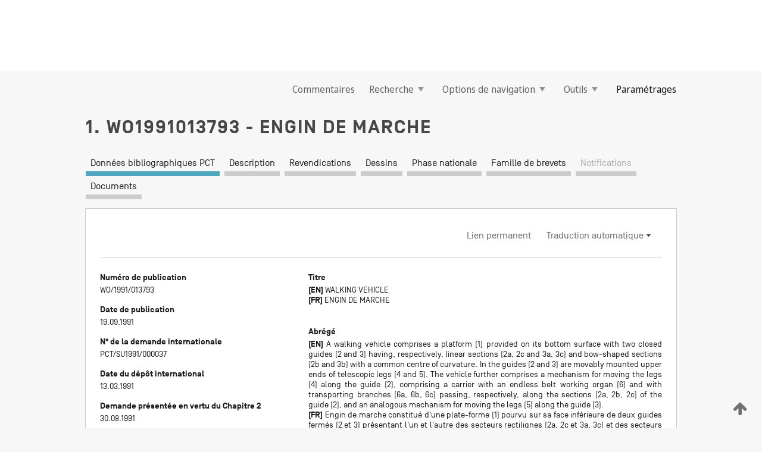

--- FILE ---
content_type: text/css
request_url: https://patentscope.wipo.int/search/javax.faces.resource/css/detail/WO1991013793.css?docId=WO1991013793
body_size: 53
content:
.detail-WO1991013793 {}

--- FILE ---
content_type: text/css
request_url: https://patentscope.wipo.int/search/javax.faces.resource/css/detail/WO1991013793.css?P21-MKRR68-26133
body_size: 53
content:
.detail-WO1991013793 {}